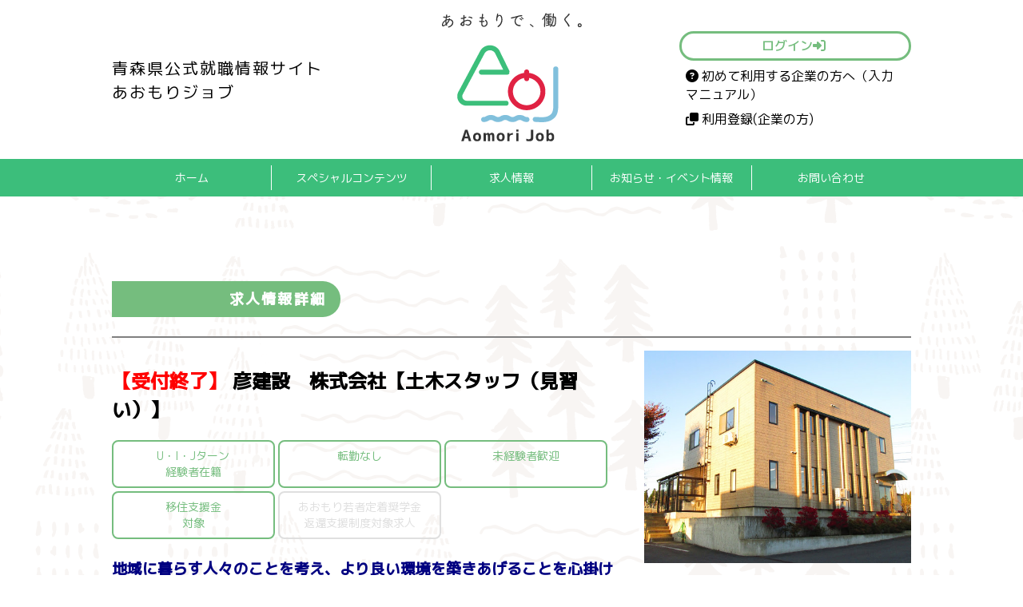

--- FILE ---
content_type: text/html; charset=UTF-8
request_url: https://aomori-job.jp/job_offer/%E5%BD%A6%E5%BB%BA%E8%A8%AD%E3%80%80%E6%A0%AA%E5%BC%8F%E4%BC%9A%E7%A4%BE%E3%80%90%E5%9C%9F%E6%9C%A8%E3%82%B9%E3%82%BF%E3%83%83%E3%83%95%EF%BC%88%E8%A6%8B%E7%BF%92%E3%81%84%EF%BC%89%E3%80%91/
body_size: 13719
content:
<!DOCTYPE HTML>
<html lang="ja">
<head>
<script>
  dataLayerAOJ2022 = [{
  }];
  dataLayerAOJ2022.push({'variable_name': 'variable_value'});
</script>
<!-- Google Tag Manager -->
<script>(function(w,d,s,l,i){w[l]=w[l]||[];w[l].push({'gtm.start':
new Date().getTime(),event:'gtm.js'});var f=d.getElementsByTagName(s)[0],
j=d.createElement(s),dl=l!='dataLayer'?'&l='+l:'';j.async=true;j.src=
'https://www.googletagmanager.com/gtm.js?id='+i+dl;f.parentNode.insertBefore(j,f);
})(window,document,'script','dataLayer','GTM-TJJ8BPH');</script>
<!-- End Google Tag Manager -->

<!-- Google Tag Manager -->
<script>(function(w,d,s,l,i){w[l]=w[l]||[];w[l].push({'gtm.start':
new Date().getTime(),event:'gtm.js'});var f=d.getElementsByTagName(s)[0],
j=d.createElement(s),dl=l!='dataLayer'?'&l='+l:'';j.async=true;j.src=
'https://www.googletagmanager.com/gtm.js?id='+i+dl;f.parentNode.insertBefore(j,f);
})(window,document,'script','dataLayerAOJ2022','GTM-T2XLJCW');</script>
<!-- End Google Tag Manager -->

	<meta charset="UTF-8">
	<meta name="keywords" content="青森県公式,就職情報,求人情報検索,求職者,UIJターン,インターンシップ,企業情報">
	<meta name="description" content="青森県公式就職情報サイト「あおもりジョブ」では、人材の県内定着と還流促進を目的に、県内外の学生や求職者等に対して、青森県内の企業情報や求人情報、ＵＩＪターン就職支援制度、各種イベントなどの情報を発信しています。">
	<meta name="viewport" content="width=device-width,initial-scale=1,user-scalable=yes,viewport-fit=cover">
	<meta name="format-detection" content="telephone=no">
	<meta http-equiv="X-UA-Compatible" content="IE=edge"/>

	<!-- favicon start	 -->
	<link rel="apple-touch-icon" sizes="180x180" href="https://aomori-job.jp/wp-content/themes/aomori-job/images/favicon/apple-touch-icon.png">
	<link rel="icon" type="image/png" sizes="32x32" href="https://aomori-job.jp/wp-content/themes/aomori-job/images/favicon/favicon-32x32.png">
	<link rel="icon" type="image/png" sizes="16x16" href="https://aomori-job.jp/wp-content/themes/aomori-job/images/favicon/favicon-16x16.png">
	<link rel="manifest" href="https://aomori-job.jp/wp-content/themes/aomori-job/images/favicon/manifest.json">
	<link rel="mask-icon" href="https://aomori-job.jp/wp-content/themes/aomori-job/images/favicon/safari-pinned-tab.svg" color="#19a99d">
	<meta name="theme-color" content="#ffffff">
	<!-- favicon end -->
	<link rel="preconnect" href="https://fonts.googleapis.com">
	<link rel="preconnect" href="https://fonts.gstatic.com" crossorigin>
	<link href="https://fonts.googleapis.com/css2?family=M+PLUS+1p:wght@100;300;400;500&display=swap" rel="stylesheet">
	<!-- styles -->
	<link rel ="stylesheet" href="https://cdnjs.cloudflare.com/ajax/libs/font-awesome/6.0.0-beta2/css/all.min.css">
	<title>彦建設　株式会社【土木スタッフ（見習い）】 &#8211; 青森県公式就職情報サイト「あおもりジョブ」</title>
<meta name='robots' content='max-image-preview:large' />
<link rel='dns-prefetch' href='//cdn.jsdelivr.net' />
<link rel='dns-prefetch' href='//unpkg.com' />
<link rel='dns-prefetch' href='//www.youtube.com' />
<link rel="alternate" title="oEmbed (JSON)" type="application/json+oembed" href="https://aomori-job.jp/wp-json/oembed/1.0/embed?url=https%3A%2F%2Faomori-job.jp%2Fjob_offer%2F%25e5%25bd%25a6%25e5%25bb%25ba%25e8%25a8%25ad%25e3%2580%2580%25e6%25a0%25aa%25e5%25bc%258f%25e4%25bc%259a%25e7%25a4%25be%25e3%2580%2590%25e5%259c%259f%25e6%259c%25a8%25e3%2582%25b9%25e3%2582%25bf%25e3%2583%2583%25e3%2583%2595%25ef%25bc%2588%25e8%25a6%258b%25e7%25bf%2592%25e3%2581%2584%25ef%25bc%2589%25e3%2580%2591%2F" />
<link rel="alternate" title="oEmbed (XML)" type="text/xml+oembed" href="https://aomori-job.jp/wp-json/oembed/1.0/embed?url=https%3A%2F%2Faomori-job.jp%2Fjob_offer%2F%25e5%25bd%25a6%25e5%25bb%25ba%25e8%25a8%25ad%25e3%2580%2580%25e6%25a0%25aa%25e5%25bc%258f%25e4%25bc%259a%25e7%25a4%25be%25e3%2580%2590%25e5%259c%259f%25e6%259c%25a8%25e3%2582%25b9%25e3%2582%25bf%25e3%2583%2583%25e3%2583%2595%25ef%25bc%2588%25e8%25a6%258b%25e7%25bf%2592%25e3%2581%2584%25ef%25bc%2589%25e3%2580%2591%2F&#038;format=xml" />
<style id='wp-img-auto-sizes-contain-inline-css' type='text/css'>
img:is([sizes=auto i],[sizes^="auto," i]){contain-intrinsic-size:3000px 1500px}
/*# sourceURL=wp-img-auto-sizes-contain-inline-css */
</style>
<style id='wp-emoji-styles-inline-css' type='text/css'>

	img.wp-smiley, img.emoji {
		display: inline !important;
		border: none !important;
		box-shadow: none !important;
		height: 1em !important;
		width: 1em !important;
		margin: 0 0.07em !important;
		vertical-align: -0.1em !important;
		background: none !important;
		padding: 0 !important;
	}
/*# sourceURL=wp-emoji-styles-inline-css */
</style>
<style id='wp-block-library-inline-css' type='text/css'>
:root{--wp-block-synced-color:#7a00df;--wp-block-synced-color--rgb:122,0,223;--wp-bound-block-color:var(--wp-block-synced-color);--wp-editor-canvas-background:#ddd;--wp-admin-theme-color:#007cba;--wp-admin-theme-color--rgb:0,124,186;--wp-admin-theme-color-darker-10:#006ba1;--wp-admin-theme-color-darker-10--rgb:0,107,160.5;--wp-admin-theme-color-darker-20:#005a87;--wp-admin-theme-color-darker-20--rgb:0,90,135;--wp-admin-border-width-focus:2px}@media (min-resolution:192dpi){:root{--wp-admin-border-width-focus:1.5px}}.wp-element-button{cursor:pointer}:root .has-very-light-gray-background-color{background-color:#eee}:root .has-very-dark-gray-background-color{background-color:#313131}:root .has-very-light-gray-color{color:#eee}:root .has-very-dark-gray-color{color:#313131}:root .has-vivid-green-cyan-to-vivid-cyan-blue-gradient-background{background:linear-gradient(135deg,#00d084,#0693e3)}:root .has-purple-crush-gradient-background{background:linear-gradient(135deg,#34e2e4,#4721fb 50%,#ab1dfe)}:root .has-hazy-dawn-gradient-background{background:linear-gradient(135deg,#faaca8,#dad0ec)}:root .has-subdued-olive-gradient-background{background:linear-gradient(135deg,#fafae1,#67a671)}:root .has-atomic-cream-gradient-background{background:linear-gradient(135deg,#fdd79a,#004a59)}:root .has-nightshade-gradient-background{background:linear-gradient(135deg,#330968,#31cdcf)}:root .has-midnight-gradient-background{background:linear-gradient(135deg,#020381,#2874fc)}:root{--wp--preset--font-size--normal:16px;--wp--preset--font-size--huge:42px}.has-regular-font-size{font-size:1em}.has-larger-font-size{font-size:2.625em}.has-normal-font-size{font-size:var(--wp--preset--font-size--normal)}.has-huge-font-size{font-size:var(--wp--preset--font-size--huge)}.has-text-align-center{text-align:center}.has-text-align-left{text-align:left}.has-text-align-right{text-align:right}.has-fit-text{white-space:nowrap!important}#end-resizable-editor-section{display:none}.aligncenter{clear:both}.items-justified-left{justify-content:flex-start}.items-justified-center{justify-content:center}.items-justified-right{justify-content:flex-end}.items-justified-space-between{justify-content:space-between}.screen-reader-text{border:0;clip-path:inset(50%);height:1px;margin:-1px;overflow:hidden;padding:0;position:absolute;width:1px;word-wrap:normal!important}.screen-reader-text:focus{background-color:#ddd;clip-path:none;color:#444;display:block;font-size:1em;height:auto;left:5px;line-height:normal;padding:15px 23px 14px;text-decoration:none;top:5px;width:auto;z-index:100000}html :where(.has-border-color){border-style:solid}html :where([style*=border-top-color]){border-top-style:solid}html :where([style*=border-right-color]){border-right-style:solid}html :where([style*=border-bottom-color]){border-bottom-style:solid}html :where([style*=border-left-color]){border-left-style:solid}html :where([style*=border-width]){border-style:solid}html :where([style*=border-top-width]){border-top-style:solid}html :where([style*=border-right-width]){border-right-style:solid}html :where([style*=border-bottom-width]){border-bottom-style:solid}html :where([style*=border-left-width]){border-left-style:solid}html :where(img[class*=wp-image-]){height:auto;max-width:100%}:where(figure){margin:0 0 1em}html :where(.is-position-sticky){--wp-admin--admin-bar--position-offset:var(--wp-admin--admin-bar--height,0px)}@media screen and (max-width:600px){html :where(.is-position-sticky){--wp-admin--admin-bar--position-offset:0px}}

/*# sourceURL=wp-block-library-inline-css */
</style><style id='global-styles-inline-css' type='text/css'>
:root{--wp--preset--aspect-ratio--square: 1;--wp--preset--aspect-ratio--4-3: 4/3;--wp--preset--aspect-ratio--3-4: 3/4;--wp--preset--aspect-ratio--3-2: 3/2;--wp--preset--aspect-ratio--2-3: 2/3;--wp--preset--aspect-ratio--16-9: 16/9;--wp--preset--aspect-ratio--9-16: 9/16;--wp--preset--color--black: #000000;--wp--preset--color--cyan-bluish-gray: #abb8c3;--wp--preset--color--white: #ffffff;--wp--preset--color--pale-pink: #f78da7;--wp--preset--color--vivid-red: #cf2e2e;--wp--preset--color--luminous-vivid-orange: #ff6900;--wp--preset--color--luminous-vivid-amber: #fcb900;--wp--preset--color--light-green-cyan: #7bdcb5;--wp--preset--color--vivid-green-cyan: #00d084;--wp--preset--color--pale-cyan-blue: #8ed1fc;--wp--preset--color--vivid-cyan-blue: #0693e3;--wp--preset--color--vivid-purple: #9b51e0;--wp--preset--gradient--vivid-cyan-blue-to-vivid-purple: linear-gradient(135deg,rgb(6,147,227) 0%,rgb(155,81,224) 100%);--wp--preset--gradient--light-green-cyan-to-vivid-green-cyan: linear-gradient(135deg,rgb(122,220,180) 0%,rgb(0,208,130) 100%);--wp--preset--gradient--luminous-vivid-amber-to-luminous-vivid-orange: linear-gradient(135deg,rgb(252,185,0) 0%,rgb(255,105,0) 100%);--wp--preset--gradient--luminous-vivid-orange-to-vivid-red: linear-gradient(135deg,rgb(255,105,0) 0%,rgb(207,46,46) 100%);--wp--preset--gradient--very-light-gray-to-cyan-bluish-gray: linear-gradient(135deg,rgb(238,238,238) 0%,rgb(169,184,195) 100%);--wp--preset--gradient--cool-to-warm-spectrum: linear-gradient(135deg,rgb(74,234,220) 0%,rgb(151,120,209) 20%,rgb(207,42,186) 40%,rgb(238,44,130) 60%,rgb(251,105,98) 80%,rgb(254,248,76) 100%);--wp--preset--gradient--blush-light-purple: linear-gradient(135deg,rgb(255,206,236) 0%,rgb(152,150,240) 100%);--wp--preset--gradient--blush-bordeaux: linear-gradient(135deg,rgb(254,205,165) 0%,rgb(254,45,45) 50%,rgb(107,0,62) 100%);--wp--preset--gradient--luminous-dusk: linear-gradient(135deg,rgb(255,203,112) 0%,rgb(199,81,192) 50%,rgb(65,88,208) 100%);--wp--preset--gradient--pale-ocean: linear-gradient(135deg,rgb(255,245,203) 0%,rgb(182,227,212) 50%,rgb(51,167,181) 100%);--wp--preset--gradient--electric-grass: linear-gradient(135deg,rgb(202,248,128) 0%,rgb(113,206,126) 100%);--wp--preset--gradient--midnight: linear-gradient(135deg,rgb(2,3,129) 0%,rgb(40,116,252) 100%);--wp--preset--font-size--small: 13px;--wp--preset--font-size--medium: 20px;--wp--preset--font-size--large: 36px;--wp--preset--font-size--x-large: 42px;--wp--preset--spacing--20: 0.44rem;--wp--preset--spacing--30: 0.67rem;--wp--preset--spacing--40: 1rem;--wp--preset--spacing--50: 1.5rem;--wp--preset--spacing--60: 2.25rem;--wp--preset--spacing--70: 3.38rem;--wp--preset--spacing--80: 5.06rem;--wp--preset--shadow--natural: 6px 6px 9px rgba(0, 0, 0, 0.2);--wp--preset--shadow--deep: 12px 12px 50px rgba(0, 0, 0, 0.4);--wp--preset--shadow--sharp: 6px 6px 0px rgba(0, 0, 0, 0.2);--wp--preset--shadow--outlined: 6px 6px 0px -3px rgb(255, 255, 255), 6px 6px rgb(0, 0, 0);--wp--preset--shadow--crisp: 6px 6px 0px rgb(0, 0, 0);}:where(.is-layout-flex){gap: 0.5em;}:where(.is-layout-grid){gap: 0.5em;}body .is-layout-flex{display: flex;}.is-layout-flex{flex-wrap: wrap;align-items: center;}.is-layout-flex > :is(*, div){margin: 0;}body .is-layout-grid{display: grid;}.is-layout-grid > :is(*, div){margin: 0;}:where(.wp-block-columns.is-layout-flex){gap: 2em;}:where(.wp-block-columns.is-layout-grid){gap: 2em;}:where(.wp-block-post-template.is-layout-flex){gap: 1.25em;}:where(.wp-block-post-template.is-layout-grid){gap: 1.25em;}.has-black-color{color: var(--wp--preset--color--black) !important;}.has-cyan-bluish-gray-color{color: var(--wp--preset--color--cyan-bluish-gray) !important;}.has-white-color{color: var(--wp--preset--color--white) !important;}.has-pale-pink-color{color: var(--wp--preset--color--pale-pink) !important;}.has-vivid-red-color{color: var(--wp--preset--color--vivid-red) !important;}.has-luminous-vivid-orange-color{color: var(--wp--preset--color--luminous-vivid-orange) !important;}.has-luminous-vivid-amber-color{color: var(--wp--preset--color--luminous-vivid-amber) !important;}.has-light-green-cyan-color{color: var(--wp--preset--color--light-green-cyan) !important;}.has-vivid-green-cyan-color{color: var(--wp--preset--color--vivid-green-cyan) !important;}.has-pale-cyan-blue-color{color: var(--wp--preset--color--pale-cyan-blue) !important;}.has-vivid-cyan-blue-color{color: var(--wp--preset--color--vivid-cyan-blue) !important;}.has-vivid-purple-color{color: var(--wp--preset--color--vivid-purple) !important;}.has-black-background-color{background-color: var(--wp--preset--color--black) !important;}.has-cyan-bluish-gray-background-color{background-color: var(--wp--preset--color--cyan-bluish-gray) !important;}.has-white-background-color{background-color: var(--wp--preset--color--white) !important;}.has-pale-pink-background-color{background-color: var(--wp--preset--color--pale-pink) !important;}.has-vivid-red-background-color{background-color: var(--wp--preset--color--vivid-red) !important;}.has-luminous-vivid-orange-background-color{background-color: var(--wp--preset--color--luminous-vivid-orange) !important;}.has-luminous-vivid-amber-background-color{background-color: var(--wp--preset--color--luminous-vivid-amber) !important;}.has-light-green-cyan-background-color{background-color: var(--wp--preset--color--light-green-cyan) !important;}.has-vivid-green-cyan-background-color{background-color: var(--wp--preset--color--vivid-green-cyan) !important;}.has-pale-cyan-blue-background-color{background-color: var(--wp--preset--color--pale-cyan-blue) !important;}.has-vivid-cyan-blue-background-color{background-color: var(--wp--preset--color--vivid-cyan-blue) !important;}.has-vivid-purple-background-color{background-color: var(--wp--preset--color--vivid-purple) !important;}.has-black-border-color{border-color: var(--wp--preset--color--black) !important;}.has-cyan-bluish-gray-border-color{border-color: var(--wp--preset--color--cyan-bluish-gray) !important;}.has-white-border-color{border-color: var(--wp--preset--color--white) !important;}.has-pale-pink-border-color{border-color: var(--wp--preset--color--pale-pink) !important;}.has-vivid-red-border-color{border-color: var(--wp--preset--color--vivid-red) !important;}.has-luminous-vivid-orange-border-color{border-color: var(--wp--preset--color--luminous-vivid-orange) !important;}.has-luminous-vivid-amber-border-color{border-color: var(--wp--preset--color--luminous-vivid-amber) !important;}.has-light-green-cyan-border-color{border-color: var(--wp--preset--color--light-green-cyan) !important;}.has-vivid-green-cyan-border-color{border-color: var(--wp--preset--color--vivid-green-cyan) !important;}.has-pale-cyan-blue-border-color{border-color: var(--wp--preset--color--pale-cyan-blue) !important;}.has-vivid-cyan-blue-border-color{border-color: var(--wp--preset--color--vivid-cyan-blue) !important;}.has-vivid-purple-border-color{border-color: var(--wp--preset--color--vivid-purple) !important;}.has-vivid-cyan-blue-to-vivid-purple-gradient-background{background: var(--wp--preset--gradient--vivid-cyan-blue-to-vivid-purple) !important;}.has-light-green-cyan-to-vivid-green-cyan-gradient-background{background: var(--wp--preset--gradient--light-green-cyan-to-vivid-green-cyan) !important;}.has-luminous-vivid-amber-to-luminous-vivid-orange-gradient-background{background: var(--wp--preset--gradient--luminous-vivid-amber-to-luminous-vivid-orange) !important;}.has-luminous-vivid-orange-to-vivid-red-gradient-background{background: var(--wp--preset--gradient--luminous-vivid-orange-to-vivid-red) !important;}.has-very-light-gray-to-cyan-bluish-gray-gradient-background{background: var(--wp--preset--gradient--very-light-gray-to-cyan-bluish-gray) !important;}.has-cool-to-warm-spectrum-gradient-background{background: var(--wp--preset--gradient--cool-to-warm-spectrum) !important;}.has-blush-light-purple-gradient-background{background: var(--wp--preset--gradient--blush-light-purple) !important;}.has-blush-bordeaux-gradient-background{background: var(--wp--preset--gradient--blush-bordeaux) !important;}.has-luminous-dusk-gradient-background{background: var(--wp--preset--gradient--luminous-dusk) !important;}.has-pale-ocean-gradient-background{background: var(--wp--preset--gradient--pale-ocean) !important;}.has-electric-grass-gradient-background{background: var(--wp--preset--gradient--electric-grass) !important;}.has-midnight-gradient-background{background: var(--wp--preset--gradient--midnight) !important;}.has-small-font-size{font-size: var(--wp--preset--font-size--small) !important;}.has-medium-font-size{font-size: var(--wp--preset--font-size--medium) !important;}.has-large-font-size{font-size: var(--wp--preset--font-size--large) !important;}.has-x-large-font-size{font-size: var(--wp--preset--font-size--x-large) !important;}
/*# sourceURL=global-styles-inline-css */
</style>

<style id='classic-theme-styles-inline-css' type='text/css'>
/*! This file is auto-generated */
.wp-block-button__link{color:#fff;background-color:#32373c;border-radius:9999px;box-shadow:none;text-decoration:none;padding:calc(.667em + 2px) calc(1.333em + 2px);font-size:1.125em}.wp-block-file__button{background:#32373c;color:#fff;text-decoration:none}
/*# sourceURL=/wp-includes/css/classic-themes.min.css */
</style>
<link rel='stylesheet' id='modal-video-css' href='//cdn.jsdelivr.net/npm/modal-video@2.4.2/css/modal-video.min.css' type='text/css' media='' />
<link rel='stylesheet' id='aoj-style-css' href='https://aomori-job.jp/wp-content/themes/aoj-2021/style.css?ver=4bfa46066c91a0a06cacf45dc7865610' type='text/css' media='all' />
<link rel='stylesheet' id='jquery-lazyloadxt-spinner-css-css' href='//aomori-job.jp/wp-content/plugins/a3-lazy-load/assets/css/jquery.lazyloadxt.spinner.css?ver=4bfa46066c91a0a06cacf45dc7865610' type='text/css' media='all' />
<link rel='stylesheet' id='um_modal-css' href='https://aomori-job.jp/wp-content/plugins/ultimate-member/assets/css/um-modal.min.css?ver=2.11.1' type='text/css' media='all' />
<link rel='stylesheet' id='um_ui-css' href='https://aomori-job.jp/wp-content/plugins/ultimate-member/assets/libs/jquery-ui/jquery-ui.min.css?ver=1.13.2' type='text/css' media='all' />
<link rel='stylesheet' id='um_tipsy-css' href='https://aomori-job.jp/wp-content/plugins/ultimate-member/assets/libs/tipsy/tipsy.min.css?ver=1.0.0a' type='text/css' media='all' />
<link rel='stylesheet' id='um_raty-css' href='https://aomori-job.jp/wp-content/plugins/ultimate-member/assets/libs/raty/um-raty.min.css?ver=2.6.0' type='text/css' media='all' />
<link rel='stylesheet' id='select2-css' href='https://aomori-job.jp/wp-content/plugins/ultimate-member/assets/libs/select2/select2.min.css?ver=4.0.13' type='text/css' media='all' />
<link rel='stylesheet' id='um_fileupload-css' href='https://aomori-job.jp/wp-content/plugins/ultimate-member/assets/css/um-fileupload.min.css?ver=2.11.1' type='text/css' media='all' />
<link rel='stylesheet' id='um_confirm-css' href='https://aomori-job.jp/wp-content/plugins/ultimate-member/assets/libs/um-confirm/um-confirm.min.css?ver=1.0' type='text/css' media='all' />
<link rel='stylesheet' id='um_datetime-css' href='https://aomori-job.jp/wp-content/plugins/ultimate-member/assets/libs/pickadate/default.min.css?ver=3.6.2' type='text/css' media='all' />
<link rel='stylesheet' id='um_datetime_date-css' href='https://aomori-job.jp/wp-content/plugins/ultimate-member/assets/libs/pickadate/default.date.min.css?ver=3.6.2' type='text/css' media='all' />
<link rel='stylesheet' id='um_datetime_time-css' href='https://aomori-job.jp/wp-content/plugins/ultimate-member/assets/libs/pickadate/default.time.min.css?ver=3.6.2' type='text/css' media='all' />
<link rel='stylesheet' id='um_fonticons_ii-css' href='https://aomori-job.jp/wp-content/plugins/ultimate-member/assets/libs/legacy/fonticons/fonticons-ii.min.css?ver=2.11.1' type='text/css' media='all' />
<link rel='stylesheet' id='um_fonticons_fa-css' href='https://aomori-job.jp/wp-content/plugins/ultimate-member/assets/libs/legacy/fonticons/fonticons-fa.min.css?ver=2.11.1' type='text/css' media='all' />
<link rel='stylesheet' id='um_fontawesome-css' href='https://aomori-job.jp/wp-content/plugins/ultimate-member/assets/css/um-fontawesome.min.css?ver=6.5.2' type='text/css' media='all' />
<link rel='stylesheet' id='um_common-css' href='https://aomori-job.jp/wp-content/plugins/ultimate-member/assets/css/common.min.css?ver=2.11.1' type='text/css' media='all' />
<link rel='stylesheet' id='um_responsive-css' href='https://aomori-job.jp/wp-content/plugins/ultimate-member/assets/css/um-responsive.min.css?ver=2.11.1' type='text/css' media='all' />
<link rel='stylesheet' id='um_styles-css' href='https://aomori-job.jp/wp-content/plugins/ultimate-member/assets/css/um-styles.min.css?ver=2.11.1' type='text/css' media='all' />
<link rel='stylesheet' id='um_crop-css' href='https://aomori-job.jp/wp-content/plugins/ultimate-member/assets/libs/cropper/cropper.min.css?ver=1.6.1' type='text/css' media='all' />
<link rel='stylesheet' id='um_profile-css' href='https://aomori-job.jp/wp-content/plugins/ultimate-member/assets/css/um-profile.min.css?ver=2.11.1' type='text/css' media='all' />
<link rel='stylesheet' id='um_account-css' href='https://aomori-job.jp/wp-content/plugins/ultimate-member/assets/css/um-account.min.css?ver=2.11.1' type='text/css' media='all' />
<link rel='stylesheet' id='um_misc-css' href='https://aomori-job.jp/wp-content/plugins/ultimate-member/assets/css/um-misc.min.css?ver=2.11.1' type='text/css' media='all' />
<link rel='stylesheet' id='um_default_css-css' href='https://aomori-job.jp/wp-content/plugins/ultimate-member/assets/css/um-old-default.min.css?ver=2.11.1' type='text/css' media='all' />
<link rel='stylesheet' id='um_old_css-css' href='https://aomori-job.jp/wp-content/plugins/ultimate-member/../../uploads/ultimatemember/um_old_settings.css?ver=2.0.0' type='text/css' media='all' />
<!--n2css--><!--n2js--><script type="text/javascript" src="https://aomori-job.jp/wp-includes/js/jquery/jquery.min.js?ver=3.7.1" id="jquery-core-js"></script>
<script type="text/javascript" src="https://aomori-job.jp/wp-includes/js/jquery/jquery-migrate.min.js?ver=3.4.1" id="jquery-migrate-js"></script>
<script type="text/javascript" src="https://aomori-job.jp/wp-content/plugins/ultimate-member/assets/js/um-gdpr.min.js?ver=2.11.1" id="um-gdpr-js"></script>
<link rel="https://api.w.org/" href="https://aomori-job.jp/wp-json/" /><link rel="canonical" href="https://aomori-job.jp/job_offer/%e5%bd%a6%e5%bb%ba%e8%a8%ad%e3%80%80%e6%a0%aa%e5%bc%8f%e4%bc%9a%e7%a4%be%e3%80%90%e5%9c%9f%e6%9c%a8%e3%82%b9%e3%82%bf%e3%83%83%e3%83%95%ef%bc%88%e8%a6%8b%e7%bf%92%e3%81%84%ef%bc%89%e3%80%91/" />
                                        <script>
                                            var ajaxUrl = 'https://aomori-job.jp/wp-admin/admin-ajax.php';
                                        </script>
                                </head>

<body data-rsssl=1>
<!-- Google Tag Manager (noscript) -->
<noscript><iframe src="https://www.googletagmanager.com/ns.html?id=GTM-TJJ8BPH"
height="0" width="0" style="display:none;visibility:hidden"></iframe></noscript>
<!-- End Google Tag Manager (noscript) -->

<!-- Google Tag Manager (noscript) -->
<noscript><iframe src="https://www.googletagmanager.com/ns.html?id=GTM-T2XLJCW"
height="0" width="0" style="display:none;visibility:hidden"></iframe></noscript>
<!-- End Google Tag Manager (noscript) -->

<div class="overlay">
    <div class="inner">
        <div class="logo">
            <img src="https://aomori-job.jp/wp-content/themes/aoj-2021/images/1x/logo-white.png" srcset="https://aomori-job.jp/wp-content/themes/aoj-2021/images/1x/logo-white.png 1x, https://aomori-job.jp/wp-content/themes/aoj-2021/images/2x/logo-white@2x.png 2x, https://aomori-job.jp/wp-content/themes/aoj-2021/images/3x/logo-white@3x.png 3x" alt="ロゴ Aomori Job" />        </div>
        <div class="admin-menu">
            <ul>
                            <li class="auth"><a href="https://aomori-job.jp/login">ログイン<i class="fas fa-sign-in-alt"></i></a></li>
                <li><a href="https://aomori-job.jp/register-company"><i class="fas fa-clone"></i>利用登録(企業の方)</a></li>
                        </ul>
        </div>
        <nav>
            <ul>
                <li><a href="https://aomori-job.jp">ホーム</a></li>
                <li><a href="https://aomori-job.jp/campaign2021">スペシャルコンテンツ</a></li>
                <li><a href="https://aomori-job.jp?s=search">求人情報</a></li>
                <li><a href="https://aomori-job.jp/category/info">お知らせ・イベント情報</a></li>
                <li><a href="https://aomori-job.jp/contact">お問い合わせ</a></li>
            </ul>
        </nav>
        <a class="close-overlay" href="#"><i class="fa fa-close"></i></a>
    </div>
</div>
<header>
	<div class="inner">
		<div class="container">
			<h1>青森県公式就職情報サイト<br>あおもりジョブ</h1>
			<div class="logo"><a href="https://aomori-job.jp"><img src="https://aomori-job.jp/wp-content/themes/aoj-2021/images/1x/logo.png" srcset="https://aomori-job.jp/wp-content/themes/aoj-2021/images/1x/logo.png 1x, https://aomori-job.jp/wp-content/themes/aoj-2021/images/2x/logo@2x.png 2x, https://aomori-job.jp/wp-content/themes/aoj-2021/images/3x/logo@3x.png 3x" alt="Aomori Job ロゴ" /></a></div>
			<div class="admin-menu">
				<a href="#" class="open-overlay"><i class="fas fa-bars"></i><sub>メニュー</sub></a>
				<ul>
									<li class="auth"><a href="https://aomori-job.jp/login">ログイン<i class="fas fa-sign-in-alt"></i></a></li>
					<li><a href="https://aomori-job.jp/guide"><i class="fa-solid fa-circle-question"></i>初めて利用する企業の方へ（入力マニュアル）</a></li>
					<li><a href="https://aomori-job.jp/register-company"><i class="fas fa-clone"></i>利用登録(企業の方)</a></li>
								</ul>
			</div>
		</div><!-- .container -->
	</div><!-- .inner -->
	<nav>
		<div class="inner">
			<ul class="container">
				<li><a href="https://aomori-job.jp">ホーム</a></li>
				<li><a href="https://www.youtube.com/channel/UCggIwcv4_j7tLm5LVHvCvEg">スペシャルコンテンツ</a></li>
				<li><a href="https://aomori-job.jp?s=search&t=job_offer">求人情報</a></li>
				<li><a href="https://aomori-job.jp/category/info">お知らせ・イベント情報</a></li>
				<li><a href="https://aomori-job.jp/contact">お問い合わせ</a></li>
			</ul>
		</div><!-- .inner -->
	</nav>
</header><main>
    <section class="single custom-post">
        <div class="inner">
            <article>
                                                                            <h1>求人情報詳細</h1>
                <div class="card">
                    <div class="container">
                        <div class="header">
                                                        <h2>
                                <span style="color: #ff0000;">【受付終了】</span>                                彦建設　株式会社【土木スタッフ（見習い）】                            </h2>
                                                        <div class="features">
                                <ul class="container">
                                                                    <li>
                                                                        U・I・Jターン<br>経験者在籍
                                    </li>
                                                                    <li>
                                                                        転勤なし
                                    </li>
                                                                    <li>
                                                                        未経験者歓迎
                                    </li>
                                                                    <li>
                                                                        移住支援金<br>対象
                                    </li>
                                                                    <li class="off">
                                                                        あおもり若者定着奨学金返還支援制度対象求人
                                    </li>
                                </ul>
                            </div>
                            <div class="content">
                                <h3><span style="color: #000080;"><b>地域に暮らす人々のことを考え、より良い環境を築きあげることを心掛けています。</b></span></h3>
<p style="padding-left: 40px;">社会に必要なインフラ（道路・河川）を作り人々の幸福に貢献しています。主に官公庁からの土木工事を中心に請け負っております。</p>
<p style="padding-left: 40px;">創業から５２年を迎え、業績も安定・定着率９０％以上の当社。青森県東北町を中心に、県南地方・岩手県北部地域を作業範囲としています。<br />
地域に暮らす人々のことを考え、より良い環境を築きあげることを心掛けてきました。<br />
また社員の健康を第一に考えた取り組みも行っています。</p>
<p style="padding-left: 40px;">面倒見のいい先輩が多く在籍する雰囲気のよい環境の中で、私たちと一緒に「未来を変えるまちづくり」に取り組みませんか？</p>
<p style="padding-left: 40px;"><strong>◇土木作業全般に従事していただきます。</strong></p>
<p style="padding-left: 40px;">・主に官公庁発注の土木工事現場（道路・河川等）の普通作業<br />
（測量の手元、側溝入れ、重機作業の手元、材料の片付等）<br />
＊会社見学のみでもどうぞ！<br />
＊他の会社で上手くいかなかった人も当社では活躍しています。<br />
気軽にご相談ください！<br />
＊仕事は覚えるまで親切に指導します。<br />
＊資格取得費用は会社で負担します。<br />
＊６５歳以上の方の応募相談可能です。（労働条件は面談の上）<br />
＊週３日勤務のアルバイトも応募可。（労働条件詳細は面談の上）</p>
<p><strong>HPはこちらです</strong><br />
<strong><a href="http://www.hikokensetsu.co.jp/">http://www.hikokensetsu.co.jp/</a></strong></p>
                            </div>
                        </div>
                        <div class="body">
                            <figure>
                                                            <img src="https://aomori-job.jp/wp-content/uploads/2020/09/c801d3b2ec29ca8de53a99c4addc32ba.jpg" alt="彦建設　株式会社【土木スタッフ（見習い）】" />
                                                        </figure>
                            <div class="date">更新日／2021.12.23</div>
                        </div>
                    </div><!-- .inner -->
                </div><!-- .card -->
                <table>
                    <tr><th>更新日</th><td>2022-04-26</td></tr>
                    <tr><th>求人管理番号</th><td>020001-2743</td></tr>
                    <tr><th>法人番号</th><td>5420001011734</td></tr>
                    <tr><th>公的機関からの就業に伴う助成の有無</th><td>有</td></tr>
                    <tr><th>公的機関からの就業に伴う助成の内容</th><td>移住支援金</td></tr>
                    <tr><th>あおもり若者定着奨学金返還支援制度対象求人</th><td>対象外</td></tr>
                    <tr><th>掲載期限</th><td>2022-08-31</td></tr>
                    <tr><th>就業場所；郵便番号</th><td>0392636</td></tr>
                                        <tr><th>就業場所；住所</th><td>青森県上北郡東北町往来ノ上79</td></tr>
                                        <tr><th>採用区分</th><td>一般求人</td></tr>
                    <tr><th>採用人数</th><td>3人</td></tr>
                    <tr><th>雇用形態</th><td>正社員</td></tr>
                    <tr><th>雇用期間</th><td>無期</td></tr>
                    <tr><th>雇用期間（開始）</th><td></td></tr>
                    <tr><th>雇用期間（終了）</th><td></td></tr>
                    <tr><th>雇用期間に関する特記事項</th><td></td></tr>
                    <tr><th>希望学歴</th><td>不問</td></tr>
                    <tr><th>必要な経験</th><td>不問</td></tr>
                    <tr><th>必要な免許・資格等</th><td>普通自動車免許（マニュアル）　必須</td></tr>
                    <tr><th>給与形態</th><td>月給</td></tr>
                    <tr><th>所定労働時間</th><td>1日7.5時間</td></tr>
                                        <tr><th>給与上限</th><td>184,000円</td></tr>
                    <tr><th>給与下限</th><td>184,000円</td></tr>
                                        <tr><th>給与の補足</th><td></td></tr>
                    <tr><th>試用期間の有無</th><td>有</td></tr>
                    <tr><th>試用期間に関する特記事項</th><td>試用期間　３ヶ月<br />
<br/>労働条件　同条件</td></tr>
                    <tr><th>給与（研修中）上限</th><td>184,000円</td></tr>
                    <tr><th>給与（研修中）下限</th><td>184,000円</td></tr>
                    <tr><th>通勤手当の有無</th><td>有</td></tr>
                    <tr><th>通勤手当に関する特記事項</th><td></td></tr>
                    <tr><th>その他手当の有無</th><td>無</td></tr>
                    <tr><th>その他手当に関する特記事項</th><td>＊業務に必要な資格取得については、<br />
<br/>　会社で取得費用を全額負担します。</td></tr>
                    <tr><th>退職金制度の有無</th><td></td></tr>
                    <tr><th>退職金制度に関する特記事項</th><td></td></tr>
                    <tr><th>自動車通勤の可否</th><td></td></tr>
                    <tr><th>自動車通勤の可否に関する特記事項</th><td></td></tr>
                    <tr><th>福利厚生・待遇</th><td></td></tr>
                    <tr><th>勤務日</th><td>月・火・水・木・金・土・その他</td></tr>
                    <tr><th>勤務日に関する特記事項</th><td>会社規定のカレンダーによる。</td></tr>
                    <tr><th>始業時間</th><td></td></tr>
                    <tr><th>終業時間</th><td></td></tr>
                    <tr><th>残業の有無</th><td>有</td></tr>
                    <tr><th>就業時間に関する特記事項</th><td>変形労働時間制　１年単位<br />
<br/><br />
<br/>就業時間<br />
<br/>　　①07時30分～16時30分<br />
<br/>　　②08時00分～17時00分<br />
<br/><br />
<br/>　①は夏季時間帯。<br />
<br/>　月平均所定労働時間　170.6時間<br />
<br/><br />
<br/>時間外労働あり　月平均　5時間程度</td></tr>
                    <tr><th>休憩時間に関する特記事項</th><td>90分</td></tr>
                    <tr><th>裁量労働制の有無</th><td>無</td></tr>
                    <tr><th>裁量労働制の内容</th><td></td></tr>
                    <tr><th>休日</th><td>日・その他</td></tr>
                    <tr><th>休日に関する特記事項</th><td>週休二日制　毎週<br />
<br/>　会社規定のカレンダーによる。<br />
<br/>　GW、お盆、年末年始<br />
<br/><br />
<br/>６ヶ月経過後の年次有給休暇日数　10日</td></tr>
                    <tr><th>加入保険に関する特記事項</th><td>雇用保険，労災保険，健康保険，厚生年金、財形<br />
<br/>退職金共済　加入<br />
<br/><br />
<br/>＊入居可能住宅　単身用あり<br />
<br/>　　　　　　　アパート２DK、スーパー等近くにあり、<br />
<br/>　　　　　　　自己負担は20,000円のみ</td></tr>
                    <tr><th>受動喫煙防止措置事項</th><td></td></tr>
                    <tr><th>応募方法</th><td>【応募書類】<br />
<br/>　　ハローワーク紹介状　履歴書（写真貼付）<br />
<br/><br />
<br/>【応募方法等】<br />
<br/>　　事前連絡の上、応募書類は面接時に持参してください。<br />
<br/>　　紹介連絡時に面接日を決定いたします。<br />
<br/><br />
<br/>【その他】<br />
<br/>　　＊50歳未満の方は３ヶ月を超えて在籍すれば、<br />
<br/>　　　100,000円のお祝い金を支給します。　<br />
<br/>　　＊年に１度社内旅行あり。<br />
<br/>　　　近年実績（ハワイ、沖縄、九州、大阪）<br />
<br/>　　＊健康診断も年１回実施。<br />
<br/>　　＊退職金は建退共に入社後すぐ加入します。<br />
<br/>　　＊通勤車の貸出あります。<br />
<br/>　　＊引っ越し費用全額負担します。<br />
<br/>　　＊「つきあい残業」一切なし。<br />
<br/>　　＊重労働なし。<br />
<br/>　　＊10代・20代が７人在籍しています。<br />
<br/>　　<br />
<br/>◆青森県認定「青森県健康経営事業所」<br />
</td></tr>
                    <tr><th>担当者TEL</th><td>0175-62-2152</td></tr>
                    <tr><th>担当者FAX</th><td>0175-62-2206</td></tr>
                    <tr><th>担当者メールアドレス</th><td></td></tr>
                </table>
        
                                <p>掲載内容は、更新日時点のものとなります。労働条件等詳細は求人企業に直接ご確認ください。</p>
        
                                                                                                <div class="card">
                    <div class="container">
                        <div class="header">
                            <h2>彦建設　株式会社</h2>
                            <div class="content">
                                <p><span style="color: #000080;"><strong>◆事業内容◆</strong></span></p>
<p style="padding-left: 40px;"><strong>社会に必要なインフラ（道路・河川）を作り人々の幸福に貢献しています。</strong><br />
<strong>特に弊社は主に官公庁からの土木工事を中心に請け負っております。</strong><br />
<strong>会社の経営は順調で波がなく、優良企業です。</strong><br />
<strong>アットホームな環境と、創業から50年以上安定した業績、</strong><br />
<strong>後進育成への盤石な体制で、離職率は10％以下のため、</strong><br />
<strong>安心して働けます</strong></p>
<p><span style="color: #000080;"><strong>◆求める人材像◆</strong></span></p>
<p><span style="color: #ff0000;"><strong><span style="font-size: medium;">　　やる気のある方を求めています。<br />
</span></strong><span style="font-size: medium;"><strong>　　やる気のある方はどんどん育てます</strong>。</span></span></p>
<p style="padding-left: 40px;"><strong><span style="font-size: medium;">年功序列にこだわらず、実力主義を主体としている当社ですから、<br />
業務に必要な資格取得も会社が全額負担しています。<br />
</span><span style="font-size: medium;">スキルアップへの応援は惜しみませんので、<br />
</span><span style="font-size: medium;">一生懸命やれば絶対花を開かせます。（社長談）<br />
</span><span style="font-size: medium;">当社の従業員のほぼ100％が専門学科外からのスタートです。</span></strong></p>
<p><strong>ぜひ会社HPもご覧ください。<br />
<a href="http://www.hikokensetsu.co.jp/">http://www.hikokensetsu.co.jp/</a></strong></p>
                            </div>
                        </div>
                        <div class="body">
                            <figure>
                                                            <img src="https://aomori-job.jp/wp-content/uploads/2018/10/83ec1ef3e2933aebad64e01e208bc750-1.jpg" alt="彦建設　株式会社" />
                                                        </figure>
                            <div class="date">更新日／2018.10.05</div>
                        </div>
                    </div><!-- .inner -->
                </div><!-- .card -->    
                <table>
                                                                            <tr><th>法人番号</th><td>5420001011734</td></tr>                                                                                                                                                        <tr><th>動画</th><td></td></tr>                                                                                <tr><th>所在地 郵便番号</th><td>039-2636</td></tr>                                                                                <tr><th>所在地 住所</th><td>青森県上北郡東北町往来ノ上79</td></tr>                                                                                <tr><th>所在地 エリア</th><td>上北（十和田市、三沢市、上北郡）</td></tr>                                                                                <tr><th>業種</th><td>建設業</td></tr>                                                                                <tr><th>設立</th><td>昭和47年</td></tr>                                                                                <tr><th>資本金</th><td>2,000万円</td></tr>                                                                                <tr><th>売上</th><td>-</td></tr>                                                                                <tr><th>従業員数</th><td>48名</td></tr>                                                                                <tr><th>事業内容</th><td>社会に必要なインフラ（道路・河川）を作り人々の幸福に貢献しています。<br /><br />
特に弊社は主に官公庁からの土木工事を中心に請け負っております。</td></tr>                                                                                        </table>
                                                                        </article>
        </div><!-- .inner -->
    </section>
</main>
<div class="foot-logo">
    <a href="https://aomori-job.jp"><img src="https://aomori-job.jp/wp-content/themes/aoj-2021/images/1x/logo.png" srcset="https://aomori-job.jp/wp-content/themes/aoj-2021/images/1x/logo.png 1x, https://aomori-job.jp/wp-content/themes/aoj-2021/images/2x/logo@2x.png 2x, https://aomori-job.jp/wp-content/themes/aoj-2021/images/3x/logo@3x.png 3x" alt="Aomori Job ロゴ" /></a>
</div>
<footer>
    <div class="inner">
        <address>
            <p class="name">青森県公式就職情報サイト あおもりジョブ</p>
            <p class="administrator">こども家庭部　若者定着還流促進課　県内定着促進グループ<br>（あおもり人財確保推進センター）</p>
            <div class="contact">
                <ul>
                    <li class="tel">017-775-7075</li>
                    <li class="fax">017-775-7076</li>
                    <li class="email">wakamono@pref.aomori.lg.jp</li>
                </ul>
            </div>
        </address>
        <div class="foot-nav">
            <ul class="container">
                <li><a href="https://aomori-job.jp/about">このサイト・運営組織について</a></li>
                <!--
                <li><a href="https://aomori-job.jp/faq">よくあるご質問</a></li>
                -->
                <li><a href="https://aomori-job.jp/terms">利用規約</a></li>
                <li><a href="https://aomori-job.jp/link">関連リンク</a></li>
                <li><a href="https://aomori-job.jp/privacy">プライバシーポリシー</a></li>
                <li><a href="https://aomori-job.jp/contact">お問い合わせ</a></li>
                <li><a href="https://aomori-job.jp/sitemap">サイトマップ</a></li>
            </ul>
        </div>
    </div><!-- .inner -->
</footer>
<div class="copyright">
    <small>&copy; 2021 AOMORI Prefecture</small>
</div>

<div id="um_upload_single" style="display:none;"></div>

<div id="um_view_photo" style="display:none;">
	<a href="javascript:void(0);" data-action="um_remove_modal" class="um-modal-close" aria-label="写真モーダルを閉じる">
		<i class="um-faicon-times"></i>
	</a>

	<div class="um-modal-body photo">
		<div class="um-modal-photo"></div>
	</div>
</div>
<script type="speculationrules">
{"prefetch":[{"source":"document","where":{"and":[{"href_matches":"/*"},{"not":{"href_matches":["/wp-*.php","/wp-admin/*","/wp-content/uploads/*","/wp-content/*","/wp-content/plugins/*","/wp-content/themes/aoj-2021/*","/wp-content/themes/aomori-job/*","/*\\?(.+)"]}},{"not":{"selector_matches":"a[rel~=\"nofollow\"]"}},{"not":{"selector_matches":".no-prefetch, .no-prefetch a"}}]},"eagerness":"conservative"}]}
</script>
<script type="text/javascript" src="//cdn.jsdelivr.net/npm/modal-video@2.4.2/js/jquery-modal-video.min.js" id="modal-video-js"></script>
<script type="text/javascript" src="https://aomori-job.jp/wp-content/themes/aoj-2021/js/app.js?ver=4bfa46066c91a0a06cacf45dc7865610" id="aoj2021-app-js"></script>
<script type="text/javascript" src="https://unpkg.com/isotope-layout@3/dist/isotope.pkgd.min.js?ver=1.0.0" id="isotope-js"></script>
<script type="text/javascript" src="https://www.youtube.com/iframe_api?ver=3" id="ytiframe-js"></script>
<script type="text/javascript" src="https://aomori-job.jp/wp-content/themes/aomori-job/js/common.js?ver=1649376628" id="aoj-common-js"></script>
<script type="text/javascript" id="jquery-lazyloadxt-js-extra">
/* <![CDATA[ */
var a3_lazyload_params = {"apply_images":"1","apply_videos":"1"};
//# sourceURL=jquery-lazyloadxt-js-extra
/* ]]> */
</script>
<script type="text/javascript" src="//aomori-job.jp/wp-content/plugins/a3-lazy-load/assets/js/jquery.lazyloadxt.extra.min.js?ver=2.7.6" id="jquery-lazyloadxt-js"></script>
<script type="text/javascript" src="//aomori-job.jp/wp-content/plugins/a3-lazy-load/assets/js/jquery.lazyloadxt.srcset.min.js?ver=2.7.6" id="jquery-lazyloadxt-srcset-js"></script>
<script type="text/javascript" id="jquery-lazyloadxt-extend-js-extra">
/* <![CDATA[ */
var a3_lazyload_extend_params = {"edgeY":"0","horizontal_container_classnames":""};
//# sourceURL=jquery-lazyloadxt-extend-js-extra
/* ]]> */
</script>
<script type="text/javascript" src="//aomori-job.jp/wp-content/plugins/a3-lazy-load/assets/js/jquery.lazyloadxt.extend.js?ver=2.7.6" id="jquery-lazyloadxt-extend-js"></script>
<script type="text/javascript" src="https://aomori-job.jp/wp-includes/js/underscore.min.js?ver=1.13.7" id="underscore-js"></script>
<script type="text/javascript" id="wp-util-js-extra">
/* <![CDATA[ */
var _wpUtilSettings = {"ajax":{"url":"/wp-admin/admin-ajax.php"}};
//# sourceURL=wp-util-js-extra
/* ]]> */
</script>
<script type="text/javascript" src="https://aomori-job.jp/wp-includes/js/wp-util.min.js?ver=4bfa46066c91a0a06cacf45dc7865610" id="wp-util-js"></script>
<script type="text/javascript" src="https://aomori-job.jp/wp-includes/js/dist/hooks.min.js?ver=dd5603f07f9220ed27f1" id="wp-hooks-js"></script>
<script type="text/javascript" src="https://aomori-job.jp/wp-includes/js/dist/i18n.min.js?ver=c26c3dc7bed366793375" id="wp-i18n-js"></script>
<script type="text/javascript" id="wp-i18n-js-after">
/* <![CDATA[ */
wp.i18n.setLocaleData( { 'text direction\u0004ltr': [ 'ltr' ] } );
//# sourceURL=wp-i18n-js-after
/* ]]> */
</script>
<script type="text/javascript" src="https://aomori-job.jp/wp-content/plugins/ultimate-member/assets/libs/tipsy/tipsy.min.js?ver=1.0.0a" id="um_tipsy-js"></script>
<script type="text/javascript" src="https://aomori-job.jp/wp-content/plugins/ultimate-member/assets/libs/um-confirm/um-confirm.min.js?ver=1.0" id="um_confirm-js"></script>
<script type="text/javascript" src="https://aomori-job.jp/wp-content/plugins/ultimate-member/assets/libs/pickadate/picker.min.js?ver=3.6.2" id="um_datetime-js"></script>
<script type="text/javascript" src="https://aomori-job.jp/wp-content/plugins/ultimate-member/assets/libs/pickadate/picker.date.min.js?ver=3.6.2" id="um_datetime_date-js"></script>
<script type="text/javascript" src="https://aomori-job.jp/wp-content/plugins/ultimate-member/assets/libs/pickadate/picker.time.min.js?ver=3.6.2" id="um_datetime_time-js"></script>
<script type="text/javascript" src="https://aomori-job.jp/wp-content/plugins/ultimate-member/assets/libs/pickadate/translations/ja_JP.min.js?ver=3.6.2" id="um_datetime_locale-js"></script>
<script type="text/javascript" id="um_common-js-extra">
/* <![CDATA[ */
var um_common_variables = {"locale":"ja"};
var um_common_variables = {"locale":"ja"};
//# sourceURL=um_common-js-extra
/* ]]> */
</script>
<script type="text/javascript" src="https://aomori-job.jp/wp-content/plugins/ultimate-member/assets/js/common.min.js?ver=2.11.1" id="um_common-js"></script>
<script type="text/javascript" src="https://aomori-job.jp/wp-content/plugins/ultimate-member/assets/libs/cropper/cropper.min.js?ver=1.6.1" id="um_crop-js"></script>
<script type="text/javascript" id="um_frontend_common-js-extra">
/* <![CDATA[ */
var um_frontend_common_variables = [];
//# sourceURL=um_frontend_common-js-extra
/* ]]> */
</script>
<script type="text/javascript" src="https://aomori-job.jp/wp-content/plugins/ultimate-member/assets/js/common-frontend.min.js?ver=2.11.1" id="um_frontend_common-js"></script>
<script type="text/javascript" src="https://aomori-job.jp/wp-content/plugins/ultimate-member/assets/js/um-modal.min.js?ver=2.11.1" id="um_modal-js"></script>
<script type="text/javascript" src="https://aomori-job.jp/wp-content/plugins/ultimate-member/assets/libs/jquery-form/jquery-form.min.js?ver=2.11.1" id="um_jquery_form-js"></script>
<script type="text/javascript" src="https://aomori-job.jp/wp-content/plugins/ultimate-member/assets/libs/fileupload/fileupload.js?ver=2.11.1" id="um_fileupload-js"></script>
<script type="text/javascript" src="https://aomori-job.jp/wp-content/plugins/ultimate-member/assets/js/um-functions.min.js?ver=2.11.1" id="um_functions-js"></script>
<script type="text/javascript" src="https://aomori-job.jp/wp-content/plugins/ultimate-member/assets/js/um-responsive.min.js?ver=2.11.1" id="um_responsive-js"></script>
<script type="text/javascript" src="https://aomori-job.jp/wp-content/plugins/ultimate-member/assets/js/um-conditional.min.js?ver=2.11.1" id="um_conditional-js"></script>
<script type="text/javascript" src="https://aomori-job.jp/wp-content/plugins/ultimate-member/assets/libs/select2/select2.full.min.js?ver=4.0.13" id="select2-js"></script>
<script type="text/javascript" src="https://aomori-job.jp/wp-content/plugins/ultimate-member/assets/libs/select2/i18n/ja.js?ver=4.0.13" id="um_select2_locale-js"></script>
<script type="text/javascript" src="https://aomori-job.jp/wp-content/plugins/ultimate-member/assets/libs/raty/um-raty.min.js?ver=2.6.0" id="um_raty-js"></script>
<script type="text/javascript" id="um_scripts-js-extra">
/* <![CDATA[ */
var um_scripts = {"max_upload_size":"134217728","nonce":"f25f63f93e"};
//# sourceURL=um_scripts-js-extra
/* ]]> */
</script>
<script type="text/javascript" src="https://aomori-job.jp/wp-content/plugins/ultimate-member/assets/js/um-scripts.min.js?ver=2.11.1" id="um_scripts-js"></script>
<script type="text/javascript" id="um_profile-js-translations">
/* <![CDATA[ */
( function( domain, translations ) {
	var localeData = translations.locale_data[ domain ] || translations.locale_data.messages;
	localeData[""].domain = domain;
	wp.i18n.setLocaleData( localeData, domain );
} )( "ultimate-member", {"translation-revision-date":"2025-09-12 13:12:20+0000","generator":"GlotPress\/4.0.1","domain":"messages","locale_data":{"messages":{"":{"domain":"messages","plural-forms":"nplurals=1; plural=0;","lang":"ja_JP"},"Upload a cover photo":["\u30ab\u30d0\u30fc\u5199\u771f\u3092\u30a2\u30c3\u30d7\u30ed\u30fc\u30c9"]}},"comment":{"reference":"assets\/js\/um-profile.js"}} );
//# sourceURL=um_profile-js-translations
/* ]]> */
</script>
<script type="text/javascript" src="https://aomori-job.jp/wp-content/plugins/ultimate-member/assets/js/um-profile.min.js?ver=2.11.1" id="um_profile-js"></script>
<script type="text/javascript" src="https://aomori-job.jp/wp-content/plugins/ultimate-member/assets/js/um-account.min.js?ver=2.11.1" id="um_account-js"></script>
<script id="wp-emoji-settings" type="application/json">
{"baseUrl":"https://s.w.org/images/core/emoji/17.0.2/72x72/","ext":".png","svgUrl":"https://s.w.org/images/core/emoji/17.0.2/svg/","svgExt":".svg","source":{"concatemoji":"https://aomori-job.jp/wp-includes/js/wp-emoji-release.min.js?ver=4bfa46066c91a0a06cacf45dc7865610"}}
</script>
<script type="module">
/* <![CDATA[ */
/*! This file is auto-generated */
const a=JSON.parse(document.getElementById("wp-emoji-settings").textContent),o=(window._wpemojiSettings=a,"wpEmojiSettingsSupports"),s=["flag","emoji"];function i(e){try{var t={supportTests:e,timestamp:(new Date).valueOf()};sessionStorage.setItem(o,JSON.stringify(t))}catch(e){}}function c(e,t,n){e.clearRect(0,0,e.canvas.width,e.canvas.height),e.fillText(t,0,0);t=new Uint32Array(e.getImageData(0,0,e.canvas.width,e.canvas.height).data);e.clearRect(0,0,e.canvas.width,e.canvas.height),e.fillText(n,0,0);const a=new Uint32Array(e.getImageData(0,0,e.canvas.width,e.canvas.height).data);return t.every((e,t)=>e===a[t])}function p(e,t){e.clearRect(0,0,e.canvas.width,e.canvas.height),e.fillText(t,0,0);var n=e.getImageData(16,16,1,1);for(let e=0;e<n.data.length;e++)if(0!==n.data[e])return!1;return!0}function u(e,t,n,a){switch(t){case"flag":return n(e,"\ud83c\udff3\ufe0f\u200d\u26a7\ufe0f","\ud83c\udff3\ufe0f\u200b\u26a7\ufe0f")?!1:!n(e,"\ud83c\udde8\ud83c\uddf6","\ud83c\udde8\u200b\ud83c\uddf6")&&!n(e,"\ud83c\udff4\udb40\udc67\udb40\udc62\udb40\udc65\udb40\udc6e\udb40\udc67\udb40\udc7f","\ud83c\udff4\u200b\udb40\udc67\u200b\udb40\udc62\u200b\udb40\udc65\u200b\udb40\udc6e\u200b\udb40\udc67\u200b\udb40\udc7f");case"emoji":return!a(e,"\ud83e\u1fac8")}return!1}function f(e,t,n,a){let r;const o=(r="undefined"!=typeof WorkerGlobalScope&&self instanceof WorkerGlobalScope?new OffscreenCanvas(300,150):document.createElement("canvas")).getContext("2d",{willReadFrequently:!0}),s=(o.textBaseline="top",o.font="600 32px Arial",{});return e.forEach(e=>{s[e]=t(o,e,n,a)}),s}function r(e){var t=document.createElement("script");t.src=e,t.defer=!0,document.head.appendChild(t)}a.supports={everything:!0,everythingExceptFlag:!0},new Promise(t=>{let n=function(){try{var e=JSON.parse(sessionStorage.getItem(o));if("object"==typeof e&&"number"==typeof e.timestamp&&(new Date).valueOf()<e.timestamp+604800&&"object"==typeof e.supportTests)return e.supportTests}catch(e){}return null}();if(!n){if("undefined"!=typeof Worker&&"undefined"!=typeof OffscreenCanvas&&"undefined"!=typeof URL&&URL.createObjectURL&&"undefined"!=typeof Blob)try{var e="postMessage("+f.toString()+"("+[JSON.stringify(s),u.toString(),c.toString(),p.toString()].join(",")+"));",a=new Blob([e],{type:"text/javascript"});const r=new Worker(URL.createObjectURL(a),{name:"wpTestEmojiSupports"});return void(r.onmessage=e=>{i(n=e.data),r.terminate(),t(n)})}catch(e){}i(n=f(s,u,c,p))}t(n)}).then(e=>{for(const n in e)a.supports[n]=e[n],a.supports.everything=a.supports.everything&&a.supports[n],"flag"!==n&&(a.supports.everythingExceptFlag=a.supports.everythingExceptFlag&&a.supports[n]);var t;a.supports.everythingExceptFlag=a.supports.everythingExceptFlag&&!a.supports.flag,a.supports.everything||((t=a.source||{}).concatemoji?r(t.concatemoji):t.wpemoji&&t.twemoji&&(r(t.twemoji),r(t.wpemoji)))});
//# sourceURL=https://aomori-job.jp/wp-includes/js/wp-emoji-loader.min.js
/* ]]> */
</script>
<script type="text/javascript">
jQuery(function() {
    console.log('loaded');
});
</script>
</body>
</html>
<!-- Cached by WP-Optimize (gzip) - https://teamupdraft.com/wp-optimize/ - Last modified: 2026-02-01 00:22 (Asia/Tokyo UTC:9) -->
